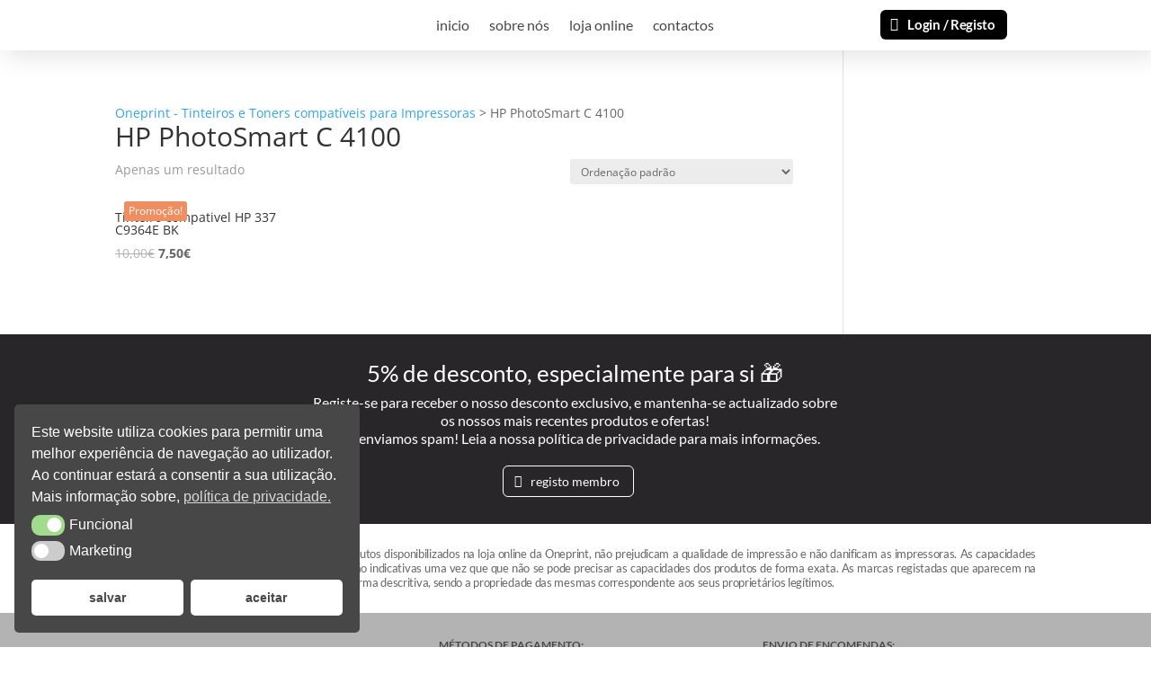

--- FILE ---
content_type: text/css; charset=UTF-8
request_url: https://oneprint.pt/wp-content/cache/min/1/wp-content/plugins/woocommerce-paypal-payments/modules/ppcp-button/assets/css/gateway.css?ver=1695722298
body_size: -207
content:
#place_order.ppcp-hidden{display:none!important}.ppcp-disabled{cursor:not-allowed;-webkit-filter:grayscale(100%);filter:grayscale(100%)}

--- FILE ---
content_type: text/css; charset=UTF-8
request_url: https://oneprint.pt/wp-content/cache/min/1/wp-content/plugins/woo-fly-cart/assets/css/fonts.css?ver=1635963701
body_size: 101
content:
@font-face{font-display:swap;font-family:'woofc';src:url(../../../../../../../../plugins/woo-fly-cart/assets/fonts/woofc.eot);src:url('../../../../../../../../plugins/woo-fly-cart/assets/fonts/woofc.eot#iefix') format('embedded-opentype'),url(../../../../../../../../plugins/woo-fly-cart/assets/fonts/woofc.ttf) format('truetype'),url(../../../../../../../../plugins/woo-fly-cart/assets/fonts/woofc.woff) format('woff'),url('../../../../../../../../plugins/woo-fly-cart/assets/fonts/woofc.svg#woofc') format('svg');font-weight:400;font-style:normal}[class^="woofc-icon-"],[class*=" woofc-icon-"]{font-family:'woofc'!important;speak:none;font-style:normal;font-weight:400;font-variant:normal;text-transform:none;line-height:1;-webkit-font-smoothing:antialiased;-moz-osx-font-smoothing:grayscale}.woofc-icon-loading:before{content:"\e90c"}.woofc-icon-cart11:before{content:"\e903"}.woofc-icon-cart12:before{content:"\e904"}.woofc-icon-cart13:before{content:"\e905"}.woofc-icon-cart14:before{content:"\e906"}.woofc-icon-cart15:before{content:"\e907"}.woofc-icon-cart16:before{content:"\e908"}.woofc-icon-loading1:before{content:"\f01e"}.woofc-icon-loading2:before{content:"\f021"}.woofc-icon-icon1:before{content:"\f06b"}.woofc-icon-loading8:before{content:"\f110"}.woofc-icon-loading3:before{content:"\e97a"}.woofc-icon-loading4:before{content:"\e97b"}.woofc-icon-loading5:before{content:"\e97e"}.woofc-icon-loading6:before{content:"\e97f"}.woofc-icon-loading7:before{content:"\e981"}.woofc-icon-loading9:before{content:"\e982"}.woofc-icon-loading10:before{content:"\e983"}.woofc-icon-loading11:before{content:"\e984"}.woofc-icon-icon2:before{content:"\e99f"}.woofc-icon-cart1:before{content:"\e900"}.woofc-icon-loading12:before{content:"\e90f"}.woofc-icon-loading13:before{content:"\e910"}.woofc-icon-cart2:before{content:"\e901"}.woofc-icon-shopping-bag:before{content:"\e911"}.woofc-icon-cart3:before{content:"\e902"}.woofc-icon-cart4:before{content:"\e909"}.woofc-icon-cart5:before{content:"\e854"}.woofc-icon-loading14:before{content:"\e863"}.woofc-icon-icon3:before{content:"\e5cd"}.woofc-icon-icon4:before{content:"\e313"}.woofc-icon-icon5:before{content:"\e314"}.woofc-icon-icon6:before{content:"\e315"}.woofc-icon-icon7:before{content:"\e316"}.woofc-icon-cart6:before{content:"\e8cc"}.woofc-icon-cart7:before{content:"\e8cb"}.woofc-icon-loading15:before{content:"\e058"}.woofc-icon-loading16:before{content:"\e080"}.woofc-icon-cart8:before{content:"\e106"}.woofc-icon-icon8:before{content:"\e114"}.woofc-icon-icon9:before{content:"\e115"}.woofc-icon-icon10:before{content:"\e117"}.woofc-icon-cart9:before{content:"\e90a"}.woofc-icon-cart10:before{content:"\e90b"}.woofc-icon-loading17:before{content:"\e912"}

--- FILE ---
content_type: text/css; charset=UTF-8
request_url: https://oneprint.pt/wp-content/et-cache/global/et-divi-customizer-global.min.css?ver=1766020419
body_size: 477
content:
.dgwt-wcas-search-wrapp *{height:32px!important}.wpfFilterWrapper *{height:32px!important;border-radius:3px!important;color:#6468}.woocommerce-cart table.cart td.actions .coupon .input-text,.woocommerce-page .quantity input.qty,.woocommerce .quantity input.qty,.woocommerce .cart input.button{font-size:16px!important;border-radius:6px;background-color:rgba(0,0,0,.2)!important;height:40px}.woocommerce button.button,.woocommerce-cart .wc-proceed-to-checkout a.checkout-button{font-size:16px;height:40px;border:1px solid;border-radius:6px}.woocommerce a.button.alt:after,.woocommerce a.button:after{font-family:ETmodules;font-size:16px;line-height:1.8em}.woocommerce button.button:after{font-family:ETmodules;font-size:16px;line-height:1.8em}button,input,select,textarea{font-family:'Lato';padding-top:5px!important}.woocommerce form .form-row input.input-text,.woocommerce form .form-row textarea{padding:5px;font-size:14px;border-radius:6px}.woocommerce button.button,.woocommerce-cart .wc-proceed-to-checkout a.checkout-button{font-size:16px!important;border:1px solid!important;border-radius:6px!important}.woocommerce button.button,.woocommerce-cart .wc-proceed-to-checkout a.checkout-button{font-size:16px!important;height:40px!important;border:1px solid;border-radius:6px}.woocommerce-checkout #payment div.payment_box input.input-text,.woocommerce-checkout #payment div.payment_box textarea{font-size:14px}.woocommerce button.button:after{font-family:ETmodules;font-size:16px!important;line-height:1.8em!important}.woofc-area.woofc-style-02 .woofc-area-bot .woofc-action .woofc-action-inner>div a{height:40px;line-height:36px;text-align:center;padding:0 10px;box-sizing:border-box;background-color:#ffffff;color:#0675c4!important;font-weight:700;border-width:1px;border-style:solid;border-color:#0675c4!important;text-decoration:none;display:inline-block;width:100%;text-transform:uppercase;border-radius:6px!important}.woofc-area.woofc-style-02 .woofc-area-bot .woofc-action .woofc-action-inner>div a:hover{background-color:#0675c4;color:#fff!important}footer.et-l.et-l--footer{position:relative;z-index:0}.dgwt-wcas-sf-wrapp input[type=search].dgwt-wcas-search-input{width:100%;height:40px!important;font-size:16px!important;line-height:100%;padding:1px 5px 1px 40px!important;margin:0;background:#fff;border:1px solid #ddd;border-radius:6px!important;-webkit-border-radius:3px;-webkit-appearance:none;box-sizing:border-box}.dgwt-wcas-has-img .dgwt-wcas-suggestion.dgwt-wcas-suggestion-product{padding-top:2px;padding-bottom:2px}.dgwt-wcas-details-desc{font-size:12px;line-height:110%}.dgwt-wcas-details-main-image img{max-height:150px}a.dgwt-wcas-details-post-title,a.dgwt-wcas-details-product-title{font-size:18px}.woocommerce span.onsale,.woocommerce-page span.onsale{font-size:12px;padding:1px 5px 1px 5px!important;top:5px!important}.dgwt-wcas-ico-magnifier{top:10px!important}.woocommerce a.button{font-size:16px;font-family:lato;margin:2px 20px 2px 2px;line-height:1.8em!important;background:#000!important;color:#D3D3D3!important;position:relative;border:1px solid;border-radius:6px!important;-webkit-transition:all 0.2s;transition:all 0.2s}.woocommerce a.button:hover{border:1px solid #333;background:#000}

--- FILE ---
content_type: text/css; charset=UTF-8
request_url: https://oneprint.pt/wp-content/et-cache/16/et-core-unified-cpt-deferred-16.min.css?ver=1766020420
body_size: 2208
content:
.et-db #et-boc .et-l .et_pb_fullwidth_header_0_tb_footer.et_pb_fullwidth_header .header-content h1,.et-db #et-boc .et-l .et_pb_fullwidth_header_0_tb_footer.et_pb_fullwidth_header .header-content h2.et_pb_module_header,.et-db #et-boc .et-l .et_pb_fullwidth_header_0_tb_footer.et_pb_fullwidth_header .header-content h3.et_pb_module_header,.et-db #et-boc .et-l .et_pb_fullwidth_header_0_tb_footer.et_pb_fullwidth_header .header-content h4.et_pb_module_header,.et-db #et-boc .et-l .et_pb_fullwidth_header_0_tb_footer.et_pb_fullwidth_header .header-content h5.et_pb_module_header,.et-db #et-boc .et-l .et_pb_fullwidth_header_0_tb_footer.et_pb_fullwidth_header .header-content h6.et_pb_module_header{font-family:'Lato',Helvetica,Arial,Lucida,sans-serif;font-size:26px}.et-db #et-boc .et-l .et_pb_fullwidth_header_0_tb_footer.et_pb_fullwidth_header .et_pb_header_content_wrapper{font-family:'Lato',Helvetica,Arial,Lucida,sans-serif;font-size:16px;color:#ffffff!important;line-height:1.3em;text-align:center}.et-db #et-boc .et-l .et_pb_fullwidth_header.et_pb_fullwidth_header_0_tb_footer{background-color:#474747}.et-db #et-boc .et-l .et_pb_fullwidth_header_0_tb_footer{padding-top:0px;padding-bottom:0px;width:100%!important}body.et-db #page-container #et-boc .et-l .et_pb_section .et_pb_fullwidth_header_0_tb_footer .et_pb_button_one.et_pb_button,body.et-db #page-container #et-boc .et-l .et_pb_section .et_pb_fullwidth_header_0_tb_footer .et_pb_button_two.et_pb_button{border-width:1px!important;border-radius:6px;font-size:14px;font-family:'Lato',Helvetica,Arial,Lucida,sans-serif!important;padding-top:5px!important;padding-right:15px!important;padding-bottom:5px!important;padding-left:30px!important}body.et-db #page-container #et-boc .et-l .et_pb_section .et_pb_fullwidth_header_0_tb_footer .et_pb_button_two.et_pb_button:after,body.et-db #page-container #et-boc .et-l .et_pb_section .et_pb_fullwidth_header_0_tb_footer .et_pb_button_one.et_pb_button:after{display:none}body.et-db #page-container #et-boc .et-l .et_pb_section .et_pb_fullwidth_header_0_tb_footer .et_pb_button_one.et_pb_button:before,body.et-db #page-container #et-boc .et-l .et_pb_section .et_pb_fullwidth_header_0_tb_footer .et_pb_button_two.et_pb_button:before{content:attr(data-icon);font-family:ETmodules!important;font-weight:400!important;line-height:inherit;font-size:inherit!important;opacity:1;margin-left:-1.3em;right:auto;display:inline-block;font-family:ETmodules!important;font-weight:400!important}body.et-db #page-container #et-boc .et-l .et_pb_section .et_pb_fullwidth_header_0_tb_footer .et_pb_button_two.et_pb_button:hover:before,body.et-db #page-container #et-boc .et-l .et_pb_section .et_pb_fullwidth_header_0_tb_footer .et_pb_button_one.et_pb_button:hover:before{margin-left:.3em;right:auto;margin-left:-1.3em}.et-db #et-boc .et-l .et_pb_fullwidth_header_0_tb_footer.et_pb_fullwidth_header .et_pb_fullwidth_header_container .header-content{max-width:60%}.et-db #et-boc .et-l .et_pb_fullwidth_header_0_tb_footer.et_pb_fullwidth_header .et_pb_fullwidth_header_overlay{background-color:rgba(12,7,12,0.5)}.et-db #et-boc .et-l .et_pb_section_1_tb_footer.et_pb_section{background-color:RGBA(0,0,0,0)!important}.et-db #et-boc .et-l .et_pb_row_0_tb_footer{background-color:#FFFFFF;border-radius:8px 8px 8px 8px;overflow:hidden;border-width:1px;border-color:#B3B3B3}.et-db #et-boc .et-l .et_pb_row_0_tb_footer.et_pb_row{padding-top:30px!important;padding-right:20px!important;padding-bottom:30px!important;padding-left:20px!important;padding-top:30px;padding-right:20px;padding-bottom:30px;padding-left:20px}.et-db #et-boc .et-l .et_pb_row_0_tb_footer,body.et-db #page-container .et-db #et-boc .et-l #et-boc .et-l .et_pb_row_0_tb_footer.et_pb_row,body.et_pb_pagebuilder_layout.single.et-db #page-container #et-boc .et-l #et-boc .et-l .et_pb_row_0_tb_footer.et_pb_row,body.et_pb_pagebuilder_layout.single.et_full_width_page.et-db #page-container #et-boc .et-l .et_pb_row_0_tb_footer.et_pb_row{width:95%;max-width:400px}.et-db #et-boc .et-l .et_pb_image_0_tb_footer{filter:invert(100%);backface-visibility:hidden;margin-top:-15px!important;width:30px;z-index:10;position:relative;top:4px;bottom:auto;left:-5px;right:auto;text-align:right;margin-right:0}html:not(.et_fb_edit_enabled) .et-db #et-fb-app #et-boc .et-l .et_pb_image_0_tb_footer:hover{filter:invert(100%)}.et-db #et-boc .et-l .et_pb_image_1_tb_footer{margin-top:-30px!important;width:60px;text-align:center}.et-db #et-boc .et-l .et_pb_text_0_tb_footer.et_pb_text,.et-db #et-boc .et-l .et_pb_newsletter_form .et_pb_newsletter_fields .et_pb_signup_custom_field_0_tb_footer .input:focus,.et-db #et-boc .et-l .et_pb_signup_custom_field_0_tb_footer .input+label,.et-db #et-boc .et-l .et_pb_signup_custom_field_0_tb_footer .input+label i:before,.et-db #et-boc .et-l .et_pb_newsletter_form .et_pb_newsletter_fields .et_pb_signup_custom_field_0_tb_footer input[type="text"],.et-db #et-boc .et-l .et_pb_newsletter_form .et_pb_newsletter_fields .et_pb_signup_custom_field_0_tb_footer textarea,.et-db #et-boc .et-l .et_pb_newsletter_form .et_pb_newsletter_fields .et_pb_signup_custom_field_0_tb_footer select,.et-db #et-boc .et-l .et_pb_newsletter_form .et_pb_newsletter_fields .et_pb_signup_custom_field_0_tb_footer .input[type="checkbox"]+label i:before,.et-db #et-boc .et-l .et_pb_newsletter_form .et_pb_newsletter_fields .et_pb_signup_custom_field_0_tb_footer .input::placeholder,.et-db #et-boc .et-l .et_pb_signup_0_tb_footer .et_pb_newsletter_form p .input:focus{color:#242424!important}.et-db #et-boc .et-l .et_pb_text_0_tb_footer{font-family:'Lato',Helvetica,Arial,Lucida,sans-serif;font-weight:700;font-size:18px;margin-top:10px!important;margin-right:10px!important;margin-bottom:15px!important;margin-left:10px!important}.et-db #et-boc .et-l .et_pb_text_2_tb_footer,.et-db #et-boc .et-l .et_pb_text_1_tb_footer{line-height:1.3em;font-family:'Lato',Helvetica,Arial,Lucida,sans-serif;line-height:1.3em;padding-right:10px!important;padding-left:10px!important;margin-top:-10px!important}.et-db #et-boc .et-l .et_pb_newsletter_form .et_pb_newsletter_fields .et_pb_signup_custom_field_0_tb_footer .input::-ms-input-placeholder{color:#242424!important}.et-db #et-boc .et-l .et_pb_newsletter_form .et_pb_newsletter_fields .et_pb_signup_custom_field_0_tb_footer textarea:focus:-ms-input-placeholder{color:#242424!important}.et-db #et-boc .et-l .et_pb_newsletter_form .et_pb_newsletter_fields .et_pb_signup_custom_field_0_tb_footer textarea:focus::-moz-placeholder{color:#242424!important}.et-db #et-boc .et-l .et_pb_newsletter_form .et_pb_newsletter_fields .et_pb_signup_custom_field_0_tb_footer textarea:focus::-webkit-input-placeholder{color:#242424!important}.et-db #et-boc .et-l .et_pb_newsletter_form .et_pb_newsletter_fields .et_pb_signup_custom_field_0_tb_footer .input:focus:-ms-input-placeholder{color:#242424!important}.et-db #et-boc .et-l .et_pb_newsletter_form .et_pb_newsletter_fields .et_pb_signup_custom_field_0_tb_footer .input:focus::-moz-placeholder{color:#242424!important}.et-db #et-boc .et-l .et_pb_newsletter_form .et_pb_newsletter_fields .et_pb_signup_custom_field_0_tb_footer .input:focus::-webkit-input-placeholder{color:#242424!important}.et-db #et-boc .et-l .et_pb_signup_0_tb_footer .et_pb_newsletter_form p textarea:focus:-ms-input-placeholder{color:#242424!important}.et-db #et-boc .et-l .et_pb_newsletter_form .et_pb_newsletter_fields .et_pb_signup_custom_field_0_tb_footer .input::-moz-placeholder{color:#242424!important}.et-db #et-boc .et-l .et_pb_newsletter_form .et_pb_newsletter_fields .et_pb_signup_custom_field_0_tb_footer .input::-webkit-input-placeholder{color:#242424!important}.et-db #et-boc .et-l .et_pb_signup_0_tb_footer .et_pb_newsletter_form p .input:focus::-webkit-input-placeholder{color:#242424!important}.et-db #et-boc .et-l .et_pb_signup_0_tb_footer .et_pb_newsletter_form p .input:focus::-moz-placeholder{color:#242424!important}.et-db #et-boc .et-l .et_pb_signup_0_tb_footer .et_pb_newsletter_form p .input:focus:-ms-input-placeholder{color:#242424!important}.et-db #et-boc .et-l .et_pb_signup_0_tb_footer .et_pb_newsletter_form p textarea:focus::-webkit-input-placeholder{color:#242424!important}.et-db #et-boc .et-l .et_pb_signup_0_tb_footer .et_pb_newsletter_form p textarea:focus::-moz-placeholder{color:#242424!important}.et-db #et-boc .et-l .et_pb_signup_custom_field_0_tb_footer.et_pb_contact_field .input[type="radio"]:checked:active+label i:before,.et-db #et-boc .et-l .et_pb_signup_custom_field_0_tb_footer.et_pb_contact_field .input[type="radio"]:checked+label i:before{background-color:#242424}.et-db #et-boc .et-l .et_pb_signup_0_tb_footer.et_pb_subscribe .et_pb_newsletter_form .input:-ms-input-placeholder{font-family:'Lato',Helvetica,Arial,Lucida,sans-serif;font-size:13px;line-height:1.3em}.et-db #et-boc .et-l .et_pb_signup_0_tb_footer.et_pb_subscribe .et_pb_newsletter_form .input[type=radio]+label,.et-db #et-boc .et-l .et_pb_signup_0_tb_footer.et_pb_subscribe .et_pb_newsletter_form .input[type=checkbox]+label,.et-db #et-boc .et-l .et_pb_signup_0_tb_footer.et_pb_contact_field .et_pb_contact_field_options_title,.et-db #et-boc .et-l .et_pb_signup_0_tb_footer.et_pb_subscribe .et_pb_newsletter_form .input{font-family:'Lato',Helvetica,Arial,Lucida,sans-serif;font-size:13px;line-height:1.3em}.et-db #et-boc .et-l .et_pb_signup_0_tb_footer.et_pb_subscribe .et_pb_newsletter_form .input::-moz-placeholder{font-family:'Lato',Helvetica,Arial,Lucida,sans-serif;font-size:13px;line-height:1.3em}.et-db #et-boc .et-l .et_pb_signup_0_tb_footer.et_pb_subscribe .et_pb_newsletter_form .input::-webkit-input-placeholder{font-family:'Lato',Helvetica,Arial,Lucida,sans-serif;font-size:13px;line-height:1.3em}.et-db #et-boc .et-l .et_pb_signup_0_tb_footer .et_pb_newsletter_form p input[type="text"],.et-db #et-boc .et-l .et_pb_signup_0_tb_footer .et_pb_newsletter_form p textarea,.et-db #et-boc .et-l .et_pb_signup_0_tb_footer .et_pb_newsletter_form p select,.et-db #et-boc .et-l .et_pb_signup_0_tb_footer .et_pb_newsletter_form p .input[type="radio"]+label i,.et-db #et-boc .et-l .et_pb_signup_0_tb_footer .et_pb_newsletter_form p .input[type="checkbox"]+label i{border-radius:8px 8px 8px 8px;overflow:hidden;border-width:1px;border-color:#D6D6D6}.et-db #et-boc .et-l .et_pb_signup_0_tb_footer.et_pb_subscribe{padding-top:0px!important;padding-right:20px!important;padding-bottom:0px!important;padding-left:20px!important;margin-top:20px!important;margin-right:0px!important;margin-bottom:20px!important;margin-left:0px!important}body.et-db #page-container #et-boc .et-l .et_pb_section .et_pb_signup_0_tb_footer.et_pb_subscribe .et_pb_newsletter_button.et_pb_button{color:#FFFFFF!important;border-width:0px!important;border-radius:8px;font-size:15px;font-family:'Lato',Helvetica,Arial,Lucida,sans-serif!important;font-weight:700!important;background-color:rgba(224,97,0,0.75);padding-top:6px!important;padding-bottom:6px!important}body.et-db #page-container #et-boc .et-l .et_pb_section .et_pb_signup_0_tb_footer.et_pb_subscribe .et_pb_newsletter_button.et_pb_button:after{font-size:1.6em}body.et_button_custom_icon.et-db #page-container #et-boc .et-l .et_pb_signup_0_tb_footer.et_pb_subscribe .et_pb_newsletter_button.et_pb_button:after{font-size:15px}.et-db #et-boc .et-l .et_pb_signup_0_tb_footer .et_pb_newsletter_form p input.input:focus,.et-db #et-boc .et-l .et_pb_signup_0_tb_footer .et_pb_newsletter_form p textarea:focus,.et-db #et-boc .et-l .et_pb_signup_0_tb_footer .et_pb_newsletter_form p select:focus{background-color:#D6D6D6}.et-db #et-boc .et-l .et_pb_signup_0_tb_footer .et_pb_newsletter_form p input[type="text"],.et-db #et-boc .et-l .et_pb_signup_0_tb_footer .et_pb_newsletter_form p textarea,.et-db #et-boc .et-l .et_pb_signup_0_tb_footer .et_pb_newsletter_form p select,.et-db #et-boc .et-l .et_pb_signup_0_tb_footer .et_pb_newsletter_form p .input[type="checkbox"]+label i:before,.et-db #et-boc .et-l .et_pb_signup_0_tb_footer .et_pb_newsletter_form p .input::placeholder{color:#6B6B6B!important}.et-db #et-boc .et-l .et_pb_signup_0_tb_footer .et_pb_newsletter_form p .input::-webkit-input-placeholder{color:#6B6B6B!important}.et-db #et-boc .et-l .et_pb_signup_0_tb_footer .et_pb_newsletter_form p .input::-moz-placeholder{color:#6B6B6B!important}.et-db #et-boc .et-l .et_pb_signup_0_tb_footer .et_pb_newsletter_form p .input::-ms-input-placeholder{color:#6B6B6B!important}.et-db #et-boc .et-l .et_pb_signup_0_tb_footer .et_pb_newsletter_form .input,.et-db #et-boc .et-l .et_pb_signup_0_tb_footer .et_pb_newsletter_form input[type="text"],.et-db #et-boc .et-l .et_pb_signup_0_tb_footer .et_pb_newsletter_form p.et_pb_newsletter_field input[type="text"],.et-db #et-boc .et-l .et_pb_signup_0_tb_footer .et_pb_newsletter_form textarea,.et-db #et-boc .et-l .et_pb_signup_0_tb_footer .et_pb_newsletter_form p.et_pb_newsletter_field textarea,.et-db #et-boc .et-l .et_pb_signup_0_tb_footer .et_pb_newsletter_form select{padding-top:8px!important;padding-bottom:8px!important}.et-db #et-boc .et-l .et_pb_signup_0_tb_footer .et_pb_newsletter_form p .input[type="radio"]+label i:before{background-color:#6B6B6B}.et-db #et-boc .et-l .et_pb_section_2_tb_footer.et_pb_section{padding-top:0px;padding-bottom:0px}.et-db #et-boc .et-l .et_pb_text_3_tb_footer{line-height:1.3em;font-family:'Lato',Helvetica,Arial,Lucida,sans-serif;font-size:13px;letter-spacing:-0.3px;line-height:1.3em}.et-db #et-boc .et-l .et_pb_section_3_tb_footer.et_pb_section{padding-top:20px;padding-bottom:20px;margin-top:0px;margin-bottom:0px;background-color:#B3B3B3!important}.et-db #et-boc .et-l .et_pb_row_2_tb_footer.et_pb_row{padding-top:0px!important;padding-bottom:0px!important;margin-top:0px!important;margin-bottom:0px!important;padding-top:0px;padding-bottom:0px}.et-db #et-boc .et-l .et_pb_row_2_tb_footer{border-bottom:1px solid var(--color-1)}.et-db #et-boc .et-l .et_pb_image_2_tb_footer{margin-top:17px!important;margin-bottom:17px!important;width:50%;text-align:left;margin-left:0}.et-db #et-boc .et-l .et_pb_text_5_tb_footer,.et-db #et-boc .et-l .et_pb_text_4_tb_footer{font-family:'Lato',Helvetica,Arial,Lucida,sans-serif;font-weight:700;margin-top:5px!important;margin-bottom:2px!important;color:#474747;position:relative;display:block;margin-bottom:5px;text-transform:uppercase;font-size:12px;line-height:22px}.et-db #et-boc .et-l .et_pb_image_3_tb_footer{padding-top:0px;padding-bottom:0px;margin-top:2px!important;margin-bottom:5px!important;width:80%;text-align:left;margin-left:0}.et-db #et-boc .et-l .et_pb_image_4_tb_footer{margin-top:2px!important;margin-bottom:5px!important;width:35%;text-align:left;margin-left:0}.et-db #et-boc .et-l .et_pb_row_3_tb_footer{border-bottom-color:rgba(255,255,255,0.1);border-bottom:1px solid var(--color-1)}.et-db #et-boc .et-l .et_pb_text_9_tb_footer,.et-db #et-boc .et-l .et_pb_text_6_tb_footer,.et-db #et-boc .et-l .et_pb_text_8_tb_footer{font-family:'Lato',Helvetica,Arial,Lucida,sans-serif;font-weight:700;font-size:13px;margin-top:10px!important;margin-bottom:10px!important;color:#333c4a;position:relative;display:block;margin-bottom:5px;text-transform:uppercase;font-size:12px;line-height:22px}.et-db #et-boc .et-l .et_pb_blurb_0_tb_footer.et_pb_blurb .et_pb_module_header,.et-db #et-boc .et-l .et_pb_blurb_0_tb_footer.et_pb_blurb .et_pb_module_header a,.et-db #et-boc .et-l .et_pb_blurb_1_tb_footer.et_pb_blurb .et_pb_module_header,.et-db #et-boc .et-l .et_pb_blurb_1_tb_footer.et_pb_blurb .et_pb_module_header a,.et-db #et-boc .et-l .et_pb_blurb_2_tb_footer.et_pb_blurb .et_pb_module_header,.et-db #et-boc .et-l .et_pb_blurb_2_tb_footer.et_pb_blurb .et_pb_module_header a{font-family:'Lato',Helvetica,Arial,Lucida,sans-serif;font-size:13px;text-align:left}.et-db #et-boc .et-l .et_pb_blurb_10_tb_footer.et_pb_blurb p,.et-db #et-boc .et-l .et_pb_blurb_14_tb_footer.et_pb_blurb p,.et-db #et-boc .et-l .et_pb_blurb_8_tb_footer.et_pb_blurb p,.et-db #et-boc .et-l .et_pb_blurb_13_tb_footer.et_pb_blurb p,.et-db #et-boc .et-l .et_pb_blurb_12_tb_footer.et_pb_blurb p,.et-db #et-boc .et-l .et_pb_blurb_11_tb_footer.et_pb_blurb p,.et-db #et-boc .et-l .et_pb_blurb_7_tb_footer.et_pb_blurb p,.et-db #et-boc .et-l .et_pb_blurb_6_tb_footer.et_pb_blurb p,.et-db #et-boc .et-l .et_pb_blurb_5_tb_footer.et_pb_blurb p,.et-db #et-boc .et-l .et_pb_blurb_4_tb_footer.et_pb_blurb p,.et-db #et-boc .et-l .et_pb_blurb_3_tb_footer.et_pb_blurb p,.et-db #et-boc .et-l .et_pb_blurb_15_tb_footer.et_pb_blurb p,.et-db #et-boc .et-l .et_pb_blurb_9_tb_footer.et_pb_blurb p,.et-db #et-boc .et-l .et_pb_blurb_2_tb_footer.et_pb_blurb p,.et-db #et-boc .et-l .et_pb_blurb_0_tb_footer.et_pb_blurb p,.et-db #et-boc .et-l .et_pb_blurb_1_tb_footer.et_pb_blurb p{line-height:20px}.et-db #et-boc .et-l .et_pb_blurb_1_tb_footer.et_pb_blurb .et_pb_blurb_description,.et-db #et-boc .et-l .et_pb_blurb_3_tb_footer.et_pb_blurb .et_pb_blurb_description,.et-db #et-boc .et-l .et_pb_blurb_7_tb_footer.et_pb_blurb .et_pb_blurb_description,.et-db #et-boc .et-l .et_pb_blurb_8_tb_footer.et_pb_blurb .et_pb_blurb_description,.et-db #et-boc .et-l .et_pb_blurb_9_tb_footer.et_pb_blurb .et_pb_blurb_description,.et-db #et-boc .et-l .et_pb_blurb_6_tb_footer.et_pb_blurb .et_pb_blurb_description,.et-db #et-boc .et-l .et_pb_blurb_0_tb_footer.et_pb_blurb .et_pb_blurb_description,.et-db #et-boc .et-l .et_pb_blurb_10_tb_footer.et_pb_blurb .et_pb_blurb_description,.et-db #et-boc .et-l .et_pb_blurb_5_tb_footer.et_pb_blurb .et_pb_blurb_description,.et-db #et-boc .et-l .et_pb_blurb_11_tb_footer.et_pb_blurb .et_pb_blurb_description,.et-db #et-boc .et-l .et_pb_blurb_12_tb_footer.et_pb_blurb .et_pb_blurb_description,.et-db #et-boc .et-l .et_pb_blurb_13_tb_footer.et_pb_blurb .et_pb_blurb_description,.et-db #et-boc .et-l .et_pb_blurb_4_tb_footer.et_pb_blurb .et_pb_blurb_description,.et-db #et-boc .et-l .et_pb_blurb_15_tb_footer.et_pb_blurb .et_pb_blurb_description,.et-db #et-boc .et-l .et_pb_blurb_14_tb_footer.et_pb_blurb .et_pb_blurb_description,.et-db #et-boc .et-l .et_pb_blurb_2_tb_footer.et_pb_blurb .et_pb_blurb_description{text-align:left}.et-db #et-boc .et-l .et_pb_blurb_1_tb_footer.et_pb_blurb,.et-db #et-boc .et-l .et_pb_blurb_2_tb_footer.et_pb_blurb,.et-db #et-boc .et-l .et_pb_blurb_0_tb_footer.et_pb_blurb{font-family:'Lato',Helvetica,Arial,Lucida,sans-serif;font-size:13px;color:#474747!important;line-height:20px;margin-top:2px!important;margin-bottom:2px!important}.et-db #et-boc .et-l .et_pb_blurb_13_tb_footer.et_pb_blurb .et_pb_module_header,.et-db #et-boc .et-l .et_pb_blurb_5_tb_footer.et_pb_blurb .et_pb_module_header,.et-db #et-boc .et-l .et_pb_blurb_1_tb_footer.et_pb_blurb .et_pb_module_header,.et-db #et-boc .et-l .et_pb_blurb_15_tb_footer.et_pb_blurb .et_pb_module_header,.et-db #et-boc .et-l .et_pb_blurb_8_tb_footer.et_pb_blurb .et_pb_module_header,.et-db #et-boc .et-l .et_pb_blurb_6_tb_footer.et_pb_blurb .et_pb_module_header,.et-db #et-boc .et-l .et_pb_blurb_9_tb_footer.et_pb_blurb .et_pb_module_header,.et-db #et-boc .et-l .et_pb_blurb_2_tb_footer.et_pb_blurb .et_pb_module_header,.et-db #et-boc .et-l .et_pb_blurb_10_tb_footer.et_pb_blurb .et_pb_module_header,.et-db #et-boc .et-l .et_pb_blurb_14_tb_footer.et_pb_blurb .et_pb_module_header,.et-db #et-boc .et-l .et_pb_blurb_11_tb_footer.et_pb_blurb .et_pb_module_header,.et-db #et-boc .et-l .et_pb_blurb_4_tb_footer.et_pb_blurb .et_pb_module_header,.et-db #et-boc .et-l .et_pb_blurb_7_tb_footer.et_pb_blurb .et_pb_module_header,.et-db #et-boc .et-l .et_pb_blurb_0_tb_footer.et_pb_blurb .et_pb_module_header,.et-db #et-boc .et-l .et_pb_blurb_12_tb_footer.et_pb_blurb .et_pb_module_header,.et-db #et-boc .et-l .et_pb_blurb_3_tb_footer.et_pb_blurb .et_pb_module_header{transition:.2s ease-in-out!important;position:relative;display:block;text-transform:capitalize;color:#333c4a;padding-bottom:0;text-align:left!important}.et-db #et-boc .et-l .et_pb_blurb_13_tb_footer.et_pb_blurb .et_pb_module_header:hover,.et-db #et-boc .et-l .et_pb_blurb_14_tb_footer.et_pb_blurb .et_pb_module_header:hover,.et-db #et-boc .et-l .et_pb_blurb_10_tb_footer.et_pb_blurb .et_pb_module_header:hover,.et-db #et-boc .et-l .et_pb_blurb_9_tb_footer.et_pb_blurb .et_pb_module_header:hover,.et-db #et-boc .et-l .et_pb_blurb_11_tb_footer.et_pb_blurb .et_pb_module_header:hover,.et-db #et-boc .et-l .et_pb_blurb_12_tb_footer.et_pb_blurb .et_pb_module_header:hover,.et-db #et-boc .et-l .et_pb_blurb_15_tb_footer.et_pb_blurb .et_pb_module_header:hover,.et-db #et-boc .et-l .et_pb_blurb_7_tb_footer.et_pb_blurb .et_pb_module_header:hover,.et-db #et-boc .et-l .et_pb_blurb_8_tb_footer.et_pb_blurb .et_pb_module_header:hover,.et-db #et-boc .et-l .et_pb_blurb_2_tb_footer.et_pb_blurb .et_pb_module_header:hover,.et-db #et-boc .et-l .et_pb_blurb_3_tb_footer.et_pb_blurb .et_pb_module_header:hover,.et-db #et-boc .et-l .et_pb_blurb_4_tb_footer.et_pb_blurb .et_pb_module_header:hover,.et-db #et-boc .et-l .et_pb_blurb_1_tb_footer.et_pb_blurb .et_pb_module_header:hover,.et-db #et-boc .et-l .et_pb_blurb_6_tb_footer.et_pb_blurb .et_pb_module_header:hover,.et-db #et-boc .et-l .et_pb_blurb_0_tb_footer.et_pb_blurb .et_pb_module_header:hover,.et-db #et-boc .et-l .et_pb_blurb_5_tb_footer.et_pb_blurb .et_pb_module_header:hover{color:var(--color-1)}.et-db #et-boc .et-l .et_pb_blurb_0_tb_footer .et-pb-icon,.et-db #et-boc .et-l .et_pb_blurb_12_tb_footer .et-pb-icon,.et-db #et-boc .et-l .et_pb_blurb_13_tb_footer .et-pb-icon,.et-db #et-boc .et-l .et_pb_blurb_3_tb_footer .et-pb-icon,.et-db #et-boc .et-l .et_pb_blurb_7_tb_footer .et-pb-icon,.et-db #et-boc .et-l .et_pb_blurb_11_tb_footer .et-pb-icon,.et-db #et-boc .et-l .et_pb_blurb_2_tb_footer .et-pb-icon,.et-db #et-boc .et-l .et_pb_blurb_14_tb_footer .et-pb-icon,.et-db #et-boc .et-l .et_pb_blurb_1_tb_footer .et-pb-icon,.et-db #et-boc .et-l .et_pb_blurb_10_tb_footer .et-pb-icon,.et-db #et-boc .et-l .et_pb_blurb_4_tb_footer .et-pb-icon,.et-db #et-boc .et-l .et_pb_blurb_15_tb_footer .et-pb-icon,.et-db #et-boc .et-l .et_pb_blurb_6_tb_footer .et-pb-icon,.et-db #et-boc .et-l .et_pb_blurb_8_tb_footer .et-pb-icon,.et-db #et-boc .et-l .et_pb_blurb_5_tb_footer .et-pb-icon,.et-db #et-boc .et-l .et_pb_blurb_9_tb_footer .et-pb-icon{font-size:20px;color:#000000;font-family:ETmodules!important;font-weight:400!important}.et-db #et-boc .et-l .et_pb_text_7_tb_footer{font-family:'Lato',Helvetica,Arial,Lucida,sans-serif;font-weight:700;font-size:12px;margin-top:10px!important;margin-bottom:10px!important;color:#333c4a;position:relative;display:block;margin-bottom:5px;text-transform:uppercase;font-size:12px;line-height:22px}.et-db #et-boc .et-l .et_pb_blurb_10_tb_footer.et_pb_blurb .et_pb_module_header,.et-db #et-boc .et-l .et_pb_blurb_10_tb_footer.et_pb_blurb .et_pb_module_header a,.et-db #et-boc .et-l .et_pb_blurb_4_tb_footer.et_pb_blurb .et_pb_module_header,.et-db #et-boc .et-l .et_pb_blurb_4_tb_footer.et_pb_blurb .et_pb_module_header a,.et-db #et-boc .et-l .et_pb_blurb_12_tb_footer.et_pb_blurb .et_pb_module_header,.et-db #et-boc .et-l .et_pb_blurb_12_tb_footer.et_pb_blurb .et_pb_module_header a,.et-db #et-boc .et-l .et_pb_blurb_9_tb_footer.et_pb_blurb .et_pb_module_header,.et-db #et-boc .et-l .et_pb_blurb_9_tb_footer.et_pb_blurb .et_pb_module_header a,.et-db #et-boc .et-l .et_pb_blurb_3_tb_footer.et_pb_blurb .et_pb_module_header,.et-db #et-boc .et-l .et_pb_blurb_3_tb_footer.et_pb_blurb .et_pb_module_header a,.et-db #et-boc .et-l .et_pb_blurb_7_tb_footer.et_pb_blurb .et_pb_module_header,.et-db #et-boc .et-l .et_pb_blurb_7_tb_footer.et_pb_blurb .et_pb_module_header a,.et-db #et-boc .et-l .et_pb_blurb_8_tb_footer.et_pb_blurb .et_pb_module_header,.et-db #et-boc .et-l .et_pb_blurb_8_tb_footer.et_pb_blurb .et_pb_module_header a,.et-db #et-boc .et-l .et_pb_blurb_14_tb_footer.et_pb_blurb .et_pb_module_header,.et-db #et-boc .et-l .et_pb_blurb_14_tb_footer.et_pb_blurb .et_pb_module_header a,.et-db #et-boc .et-l .et_pb_blurb_15_tb_footer.et_pb_blurb .et_pb_module_header,.et-db #et-boc .et-l .et_pb_blurb_15_tb_footer.et_pb_blurb .et_pb_module_header a,.et-db #et-boc .et-l .et_pb_blurb_6_tb_footer.et_pb_blurb .et_pb_module_header,.et-db #et-boc .et-l .et_pb_blurb_6_tb_footer.et_pb_blurb .et_pb_module_header a,.et-db #et-boc .et-l .et_pb_blurb_11_tb_footer.et_pb_blurb .et_pb_module_header,.et-db #et-boc .et-l .et_pb_blurb_11_tb_footer.et_pb_blurb .et_pb_module_header a,.et-db #et-boc .et-l .et_pb_blurb_5_tb_footer.et_pb_blurb .et_pb_module_header,.et-db #et-boc .et-l .et_pb_blurb_5_tb_footer.et_pb_blurb .et_pb_module_header a,.et-db #et-boc .et-l .et_pb_blurb_13_tb_footer.et_pb_blurb .et_pb_module_header,.et-db #et-boc .et-l .et_pb_blurb_13_tb_footer.et_pb_blurb .et_pb_module_header a{font-family:'Lato',Helvetica,Arial,Lucida,sans-serif;font-size:13px;color:#474747!important;text-align:left}.et-db #et-boc .et-l .et_pb_blurb_13_tb_footer.et_pb_blurb,.et-db #et-boc .et-l .et_pb_blurb_14_tb_footer.et_pb_blurb,.et-db #et-boc .et-l .et_pb_blurb_3_tb_footer.et_pb_blurb,.et-db #et-boc .et-l .et_pb_blurb_12_tb_footer.et_pb_blurb,.et-db #et-boc .et-l .et_pb_blurb_8_tb_footer.et_pb_blurb,.et-db #et-boc .et-l .et_pb_blurb_15_tb_footer.et_pb_blurb,.et-db #et-boc .et-l .et_pb_blurb_4_tb_footer.et_pb_blurb,.et-db #et-boc .et-l .et_pb_blurb_6_tb_footer.et_pb_blurb,.et-db #et-boc .et-l .et_pb_blurb_11_tb_footer.et_pb_blurb,.et-db #et-boc .et-l .et_pb_blurb_9_tb_footer.et_pb_blurb,.et-db #et-boc .et-l .et_pb_blurb_5_tb_footer.et_pb_blurb,.et-db #et-boc .et-l .et_pb_blurb_10_tb_footer.et_pb_blurb,.et-db #et-boc .et-l .et_pb_blurb_7_tb_footer.et_pb_blurb{font-family:'Arial',Helvetica,Arial,Lucida,sans-serif;line-height:20px;margin-top:2px!important;margin-bottom:2px!important}.et-db #et-boc .et-l .et_pb_row_4_tb_footer.et_pb_row{padding-top:10px!important;padding-bottom:5px!important;margin-top:0px!important;margin-bottom:0px!important;padding-top:10px;padding-bottom:5px}.et-db #et-boc .et-l .et_pb_row_4_tb_footer{font-weight:900;color:#333c4a;position:relative;display:block;margin-bottom:5px;text-transform:uppercase;font-size:14px;line-height:22px}.et-db #et-boc .et-l .et_pb_text_10_tb_footer{line-height:1.2em;font-family:'Lato',Helvetica,Arial,Lucida,sans-serif;font-weight:700;font-size:12px;line-height:1.2em;margin-top:10px!important;margin-bottom:10px!important;color:#333c4a;position:relative;display:block;margin-bottom:5px;text-transform:uppercase;font-size:12px;line-height:22px}.et-db #et-boc .et-l .et_pb_signup_custom_field_0_tb_footer.et_pb_contact_field .et_pb_contact_field_options_title,.et-db #et-boc .et-l .et_pb_newsletter_form .et_pb_newsletter_fields p.et_pb_signup_custom_field_0_tb_footer .input,.et-db #et-boc .et-l .et_pb_newsletter_form .et_pb_newsletter_fields p.et_pb_signup_custom_field_0_tb_footer .input[type=checkbox]+label,.et-db #et-boc .et-l .et_pb_newsletter_form .et_pb_newsletter_fields p.et_pb_signup_custom_field_0_tb_footer .input[type=radio]+label{font-size:13px;text-align:center}.et-db #et-boc .et-l .et_pb_newsletter_form .et_pb_newsletter_fields p.et_pb_signup_custom_field_0_tb_footer .input::-webkit-input-placeholder{font-size:13px;text-align:center}.et-db #et-boc .et-l .et_pb_newsletter_form .et_pb_newsletter_fields p.et_pb_signup_custom_field_0_tb_footer .input:-ms-input-placeholder{font-size:13px;text-align:center}.et-db #et-boc .et-l .et_pb_newsletter_form .et_pb_newsletter_fields p.et_pb_signup_custom_field_0_tb_footer .input::-moz-placeholder{font-size:13px;text-align:center}.et-db #et-boc .et-l .et_pb_signup_custom_field_0_tb_footer input,.et-db #et-boc .et-l .et_pb_signup_custom_field_0_tb_footer textarea,.et-db #et-boc .et-l .et_pb_signup_custom_field_0_tb_footer label{text-align:center}.et-db #et-boc .et-l .et_pb_fullwidth_header_0_tb_footer.et_pb_module{margin-left:auto!important;margin-right:auto!important}.et-db #et-boc .et-l .et_pb_row_3_tb_footer.et_pb_row{padding-bottom:0px!important;margin-left:auto!important;margin-right:auto!important;padding-bottom:0px}@media only screen and (max-width:980px){body.et-db #page-container #et-boc .et-l .et_pb_section .et_pb_fullwidth_header_0_tb_footer .et_pb_button_one.et_pb_button:before,body.et-db #page-container #et-boc .et-l .et_pb_section .et_pb_fullwidth_header_0_tb_footer .et_pb_button_two.et_pb_button:before{line-height:inherit;font-size:inherit!important;margin-left:-1.3em;right:auto;display:inline-block;opacity:1;content:attr(data-icon);font-family:ETmodules!important;font-weight:400!important}body.et-db #page-container #et-boc .et-l .et_pb_section .et_pb_fullwidth_header_0_tb_footer .et_pb_button_one.et_pb_button:after,body.et-db #page-container #et-boc .et-l .et_pb_section .et_pb_fullwidth_header_0_tb_footer .et_pb_button_two.et_pb_button:after{display:none}body.et-db #page-container #et-boc .et-l .et_pb_section .et_pb_fullwidth_header_0_tb_footer .et_pb_button_one.et_pb_button:hover:before,body.et-db #page-container #et-boc .et-l .et_pb_section .et_pb_fullwidth_header_0_tb_footer .et_pb_button_two.et_pb_button:hover:before{margin-left:.3em;right:auto;margin-left:-1.3em}.et-db #et-boc .et-l .et_pb_image_0_tb_footer .et_pb_image_wrap img,.et-db #et-boc .et-l .et_pb_image_1_tb_footer .et_pb_image_wrap img,.et-db #et-boc .et-l .et_pb_image_2_tb_footer .et_pb_image_wrap img,.et-db #et-boc .et-l .et_pb_image_3_tb_footer .et_pb_image_wrap img,.et-db #et-boc .et-l .et_pb_image_4_tb_footer .et_pb_image_wrap img{width:auto}body.et-db #page-container #et-boc .et-l .et_pb_section .et_pb_signup_0_tb_footer.et_pb_subscribe .et_pb_newsletter_button.et_pb_button:after{display:inline-block;opacity:0}body.et-db #page-container #et-boc .et-l .et_pb_section .et_pb_signup_0_tb_footer.et_pb_subscribe .et_pb_newsletter_button.et_pb_button:hover:after{opacity:1}.et-db #et-boc .et-l .et_pb_row_3_tb_footer{border-bottom-color:rgba(255,255,255,0.1)}}@media only screen and (max-width:767px){.et-db #et-boc .et-l .et_pb_fullwidth_header_0_tb_footer.et_pb_fullwidth_header .header-content h1,.et-db #et-boc .et-l .et_pb_fullwidth_header_0_tb_footer.et_pb_fullwidth_header .header-content h2.et_pb_module_header,.et-db #et-boc .et-l .et_pb_fullwidth_header_0_tb_footer.et_pb_fullwidth_header .header-content h3.et_pb_module_header,.et-db #et-boc .et-l .et_pb_fullwidth_header_0_tb_footer.et_pb_fullwidth_header .header-content h4.et_pb_module_header,.et-db #et-boc .et-l .et_pb_fullwidth_header_0_tb_footer.et_pb_fullwidth_header .header-content h5.et_pb_module_header,.et-db #et-boc .et-l .et_pb_fullwidth_header_0_tb_footer.et_pb_fullwidth_header .header-content h6.et_pb_module_header{font-size:20px}.et-db #et-boc .et-l .et_pb_fullwidth_header_0_tb_footer.et_pb_fullwidth_header .et_pb_header_content_wrapper{font-size:14px;line-height:1.3em}body.et-db #page-container #et-boc .et-l .et_pb_section .et_pb_fullwidth_header_0_tb_footer .et_pb_button_one.et_pb_button:before,body.et-db #page-container #et-boc .et-l .et_pb_section .et_pb_fullwidth_header_0_tb_footer .et_pb_button_two.et_pb_button:before{line-height:inherit;font-size:inherit!important;margin-left:-1.3em;right:auto;display:inline-block;opacity:1;content:attr(data-icon);font-family:ETmodules!important;font-weight:400!important}body.et-db #page-container #et-boc .et-l .et_pb_section .et_pb_fullwidth_header_0_tb_footer .et_pb_button_one.et_pb_button:after,body.et-db #page-container #et-boc .et-l .et_pb_section .et_pb_fullwidth_header_0_tb_footer .et_pb_button_two.et_pb_button:after{display:none}body.et-db #page-container #et-boc .et-l .et_pb_section .et_pb_fullwidth_header_0_tb_footer .et_pb_button_one.et_pb_button:hover:before,body.et-db #page-container #et-boc .et-l .et_pb_section .et_pb_fullwidth_header_0_tb_footer .et_pb_button_two.et_pb_button:hover:before{margin-left:.3em;right:auto;margin-left:-1.3em}.et-db #et-boc .et-l .et_pb_fullwidth_header_0_tb_footer.et_pb_fullwidth_header .et_pb_fullwidth_header_container .header-content{max-width:100%}.et-db #et-boc .et-l .et_pb_image_2_tb_footer .et_pb_image_wrap img,.et-db #et-boc .et-l .et_pb_image_3_tb_footer .et_pb_image_wrap img,.et-db #et-boc .et-l .et_pb_image_4_tb_footer .et_pb_image_wrap img,.et-db #et-boc .et-l .et_pb_image_0_tb_footer .et_pb_image_wrap img,.et-db #et-boc .et-l .et_pb_image_1_tb_footer .et_pb_image_wrap img{width:auto}.et-db #et-boc .et-l .et_pb_image_1_tb_footer{margin-top:-45px!important}.et-db #et-boc .et-l .et_pb_text_0_tb_footer{margin-top:-20px!important;margin-right:10px!important;margin-bottom:15px!important;margin-left:10px!important}body.et-db #page-container #et-boc .et-l .et_pb_section .et_pb_signup_0_tb_footer.et_pb_subscribe .et_pb_newsletter_button.et_pb_button:after{display:inline-block;opacity:0}body.et-db #page-container #et-boc .et-l .et_pb_section .et_pb_signup_0_tb_footer.et_pb_subscribe .et_pb_newsletter_button.et_pb_button:hover:after{opacity:1}.et-db #et-boc .et-l .et_pb_row_3_tb_footer{border-bottom-color:rgba(255,255,255,0.1)}.et-db #et-boc .et-l .et_pb_newsletter_form .et_pb_newsletter_fields p.et_pb_signup_custom_field_0_tb_footer .input[type=radio]+label,.et-db #et-boc .et-l .et_pb_newsletter_form .et_pb_newsletter_fields p.et_pb_signup_custom_field_0_tb_footer .input[type=checkbox]+label,.et-db #et-boc .et-l .et_pb_newsletter_form .et_pb_newsletter_fields p.et_pb_signup_custom_field_0_tb_footer .input,.et-db #et-boc .et-l .et_pb_signup_custom_field_0_tb_footer.et_pb_contact_field .et_pb_contact_field_options_title{color:#242424!important}.et-db #et-boc .et-l .et_pb_newsletter_form .et_pb_newsletter_fields p.et_pb_signup_custom_field_0_tb_footer .input:-ms-input-placeholder{color:#242424!important}.et-db #et-boc .et-l .et_pb_newsletter_form .et_pb_newsletter_fields p.et_pb_signup_custom_field_0_tb_footer .input::-moz-placeholder{color:#242424!important}.et-db #et-boc .et-l .et_pb_newsletter_form .et_pb_newsletter_fields p.et_pb_signup_custom_field_0_tb_footer .input::-webkit-input-placeholder{color:#242424!important}}